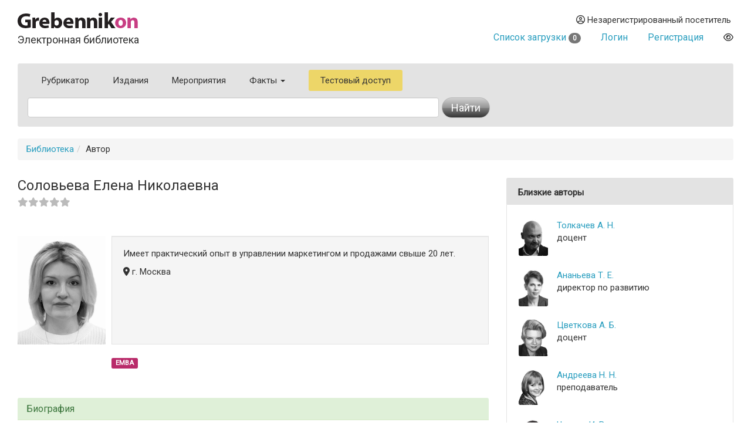

--- FILE ---
content_type: text/html
request_url: https://grebennikon.ru/author-253.html
body_size: 6044
content:
<!DOCTYPE html>
<html lang="en">
  <head>
    <meta charset="utf-8">
    <meta http-equiv="X-UA-Compatible" content="IE=edge">
    <meta name="viewport" content="width=device-width, initial-scale=1">
    <title>Автор Соловьева Елена Николаевна — биография, место работы, список статей</title>
    
	<meta name="description" content="Соловьева Елена Николаевна — автор статей в наших научно-практических журналах">
	
	<meta property="og:title" content="Автор Соловьева Елена Николаевна — биография, место работы, список статей">
	<meta property="og:site_name" content="Электронная библиотека Grebennikon">
	<meta property="article:publisher" content="">
	<meta name="citation_publisher" content="Издательский дом Гребенников">
	<meta property="og:description" content="Соловьева Елена Николаевна — автор статей в наших научно-практических журналах">
	<meta name="citation_language" content="Pусский">
	<link rel="canonical" href="https://grebennikon.ru/author-253.html">
	
	    <meta property="og:image" content="https://grebennikon.ru/auth_photo/author-photo253.jpg">	    
		    
	    <script type="application/ld+json">
			{
			  "@context": "http://schema.org",
			  "@type": "Person",
			  "email": "",
			  "image": "https://grebennikon.ru/auth_photo/author-photo253.jpg",
			  "jobTitle": "Имеет практический опыт в управлении маркетингом и продажами свыше 20 лет",
			  "name": "Автор Соловьева Елена Николаевна",
			  "telephone": ""
			}
			</script>	    
		    <link href="https://fonts.googleapis.com/css?family=Roboto" rel="stylesheet">
    <link rel="stylesheet" href="/s/bootstrap.min.css">
    <link rel="stylesheet" href="https://cdnjs.cloudflare.com/ajax/libs/font-awesome/6.1.1/css/all.min.css" integrity="sha512-KfkfwYDsLkIlwQp6LFnl8zNdLGxu9YAA1QvwINks4PhcElQSvqcyVLLD9aMhXd13uQjoXtEKNosOWaZqXgel0g==" crossorigin="anonymous" referrerpolicy="no-referrer" />
    <link rel="stylesheet" href="https://cdnjs.cloudflare.com/ajax/libs/animate.css/4.1.1/animate.min.css">
    <!--[if lt IE 9]>
      <script src="https://oss.maxcdn.com/html5shiv/3.7.2/html5shiv.min.js"></script>
      <script src="https://oss.maxcdn.com/respond/1.4.2/respond.min.js"></script>
    <!-->
    <link href="/s/owl.carousel.css" rel="stylesheet">
        <link rel="stylesheet" href="/s/1.css?ver=1765279338">
          </head>
  <body data-entityID="253">
   
<div class="container-fluid"><div class="container-fluid">
  <div class="row">
    <div class="col-xs-12 col-sm-4 header-logo"><a   href="/"><img src="/i/Gkon.gif"   alt="Электронная библиотека Grebennikon"></a>
      <h4 class="h4">Электронная библиотека</h4></div>

    <div class="col-xs-12 col-sm-8 text-right login">
      <div class="group">
        <div class="dropdown">
                      
            <div class="prompt dropdown-toggle" href="#" id="profile" data-toggle="dropdown" ><i class="far fa-user-circle"></i> 
              Незарегистрированный посетитель</div>
            <ul class="dropdown-menu pull-right" aria-labelledby="profile"><li class=""><a class="link" href="/blog/ps/">Пользовательское соглашение</a></li></ul>            
           
        </div>
        <div class="dropdown">
                  </div>
        <div></div>
                  <div class="prompt cart">
            <a href="/private/?filter=cart">Список загрузки <span class="badge count">
              0            </span></a>
          </div>
                
                  <div class="prompt"><a class="get" role="button" data-toggle="modal" data-id="login" href="#login-dialog">Логин</a></div>
        
                  <div class="prompt"><a class="get" role="button" data-toggle="modal" data-id="register" href="#reg-dialog">Регистрация</a></div>
               <div class="prompt"><button data-toggle="eye" data-id="eye" title="Версия для слабовидящих" class="eye-eye far get fa-eye"></button></div>
      </div>
    </div>
  </div>
  
<nav class=" search-form navbar navbar-default">
  <div class="container-fluid row">
 
      <ul class="nav navbar-nav menu">
            <li class="">
              <a href="/category/">Рубрикатор</a>
            </li>
            <li class="">
              <a href="/journal.php">Издания</a>
            </li>
            <li class="">
              <a href="/events/">Мероприятия</a>
            </li>
                        <li class="dropdown ">
              <a class="dropdown-toggle" data-toggle="dropdown" aria-haspopup="true" id="info" aria-expanded="false" href="#">Факты <span class="caret"></span></a>
              <ul class="dropdown-menu" aria-labelledby="info"><li class=""><a class="link" href="/blog/about">О библиотеке</a></li><li class=""><a class="link" href="/blog/price">Тарифы</a></li><li class=""><a class="link" href="/blog/ps">Пользовательское соглашение</a></li><li class=""><a class="link" href="/blog/cp">Политика конфиденциальности</a></li></ul>            </li>
                        <li class="test-access">
              <a class="get" role="button" data-toggle="modal" data-id="test-access" href="#test-dialog">Тестовый доступ</a>
            </li>
                      </ul>
           <form class="navbar navbar-left col-lg-8 searchform"  action="/" method="GET">
            <div class="fields">
              <input type="hidden" id="page" name="page" value="author" class="searchfield"> 
              <input type="text" class="form-control searchfield livesearch" id="phrase" data-submit="1" autocomplete="off" placeholder="" name="phrase" value = "">
              <div class="livesearchres livesearchphrase" data-target="phrase"></div>
            </div>
            <div class="button">
              <button type="submit" class="btn btn-default"><span class="hidden-xs">Найти</span> <i class="fas fa-search visible-xs"></i></button>
            </div>
          </form>


  </div><!-- /.container-fluid -->
  <div class="container-fluid">

 </div>
</nav>
		<ol class="breadcrumb"><li><a href="/">Библиотека</a></li><li>Автор</li></ol>
<div class="row main">
  <div class="col-sm-8">
    <div class="row">
      <div class="col-sm-8">
       <h3>Соловьева Елена Николаевна<br>
       <small>
      <span class="alpha">
       <i class="fas fa-star"></i><i class="fas fa-star"></i><i class="fas fa-star"></i><i class="fas fa-star"></i><i class="fas fa-star"></i> 
     </span>
       </small><br>
       <small></small>
       <small></small>
    </h3>

      </div>
      <div class="col-sm-4 ">
        <p  class="lead social text-right">
          <a href=""></a>
</p>

      </div>

    </div>
    <div class="media author">
      <div class="media-left">

          <a href="#">
            <img class="media-object photo" src="https://grebennikon.ru/auth_photo/author-photo253.jpg" alt="Соловьева Елена Николаевна">
          </a>

      </div>
      <div class="media-body">
        <div class="well info">
          <p>Имеет практический опыт в управлении маркетингом и продажами свыше 20 лет.</p>
                            <p><i class="fas fa-map-marker-alt"></i> г. Москва</p>
                </div>
                <p>
                    <span class="label label-default">EMBA</span>
                </p>

        
      </div>
    </div>
          <div class="panel panel-success">
        <div class="panel-heading" role="tab" id="headingOne">
          <h4 class="panel-title">
            <a role="button" data-toggle="collapse" data-parent="#accordion" href="#bio" aria-controls="collapseOne">
                Биография
            </a>
          </h4>
        </div>
        <div id="bio" class="panel-collapse collapse" role="tabpanel" aria-labelledby="headingOne">
          <div class="panel-body">
          Занимала руководящие должности в ведущих российских и зарубежных компаниях: METRO Cash &amp; Carry, ГК «Ташир», TCC Retail Marketing. Основательница агентства лояльности Star Loyalty.          </div>
        </div>
      </div>
    
      <ul class="nav nav-tabs author-tabs" role="tablist">
          <li role="presentation" class="visible-xs dropdown   pull-right">
         <a href="#" id="" class="dropdown-toggle" data-toggle="dropdown" >Подробнее<span class="caret"></span></a>

              <ul class="dropdown-menu  " role="menu" id="articleTab" >
                
                <li role="presentation" class=""><a href="#papers"  role="tab" data-toggle="tab" data-id="au-253"  class="get">Статьи в библиотеке</a></li>
                                                        </ul>
            </li>
         </a>
       </li>
              
              <li role="presentation" class=" hidden-xs"><a href="#papers"  role="tab" data-toggle="tab" data-id="au-253"  class="get">Статьи в библиотеке <span class="badge"><small>13</small></span></a></li>
                                                  <li role="presentation"  class="hidden-xs pull-right"><a href="#" class="dropdown-toggle" data-toggle="dropdown">Поделиться</a>
                <ul class="dropdown-menu  " role="menu"  >
                  <div class="text-center yashare-auto-init" data-yashareL10n="ru"  data-yashareQuickServices="vkontakte,twitter,pinterest" data-yashareTheme="counter"></div>
                </ul>
              </li>
           </ul>

        <div class="tab-content">
            
          <div role="tabpanel" class="  fade in tab-pane catalog" id="papers">
                              <article>
                <div class="panel panel-default">
                  <div class="panel-body">
                    <div class="options"><i data-toggle="bookmark" data-id="9m1f" title="Добавить в избранное" class="bookmark-9m1f pink 
                    far fa-bookmark get"></i>
                  </div>
                  <h3 class="title"><a href="/article-9m1f.html">Программы лояльности в ретейле как эффективный способ роста товарооборота и увеличения посещаемости сети</a></h3> 
                  Маркетинговые коммуникации  <br> 2023, №2              </div>                  
              </article>
                              <article>
                <div class="panel panel-default">
                  <div class="panel-body">
                    <div class="options"><i data-toggle="bookmark" data-id="6bh2" title="Добавить в избранное" class="bookmark-6bh2 pink 
                    far fa-bookmark get"></i>
                  </div>
                  <h3 class="title"><a href="/article-6bh2.html">Маркетинг торговых центров: актуальные шаги, чтобы выжить в новых реалиях</a></h3> 
                  Маркетинг и маркетинговые исследования  <br> 2017, №2              </div>                  
              </article>
                              <article>
                <div class="panel panel-default">
                  <div class="panel-body">
                    <div class="options"><i data-toggle="bookmark" data-id="zi0o" title="Добавить в избранное" class="bookmark-zi0o pink 
                    far fa-bookmark get"></i>
                  </div>
                  <h3 class="title"><a href="/article-zi0o.html">Брендинг и ребрендинг розничных магазинов: актуальные перемены</a></h3> 
                  Бренд-менеджмент  <br> 2016, №4              </div>                  
              </article>
                              <article>
                <div class="panel panel-default">
                  <div class="panel-body">
                    <div class="options"><i data-toggle="bookmark" data-id="miw0" title="Добавить в избранное" class="bookmark-miw0 pink 
                    far fa-bookmark get"></i>
                  </div>
                  <h3 class="title"><a href="/article-miw0.html">Атмосфера в ТРЦ как ключевой драйвер роста лояльности посетителей к бренду ТРЦ: стимулирование трафика и конверсии</a></h3> 
                  Бренд-менеджмент  <br> 2016, №2              </div>                  
              </article>
                              <article>
                <div class="panel panel-default">
                  <div class="panel-body">
                    <div class="options"><i data-toggle="bookmark" data-id="mtk5" title="Добавить в избранное" class="bookmark-mtk5 pink 
                    far fa-bookmark get"></i>
                  </div>
                  <h3 class="title"><a href="/article-mtk5.html">Применение методов интегрированных маркетинговых коммуникаций при разработке и проведении маркетинговых мероприятий</a></h3> 
                  Маркетинг и маркетинговые исследования  <br> 2006, №6              </div>                  
              </article>
                              <article>
                <div class="panel panel-default">
                  <div class="panel-body">
                    <div class="options"><i data-toggle="bookmark" data-id="uqoj" title="Добавить в избранное" class="bookmark-uqoj pink 
                    far fa-bookmark get"></i>
                  </div>
                  <h3 class="title"><a href="/article-uqoj.html">Бренд-лояльность как двигатель торговли</a></h3> 
                  Управление продажами  <br> 2005, №6              </div>                  
              </article>
                              <article>
                <div class="panel panel-default">
                  <div class="panel-body">
                    <div class="options"><i data-toggle="bookmark" data-id="t4p6" title="Добавить в избранное" class="bookmark-t4p6 pink 
                    far fa-bookmark get"></i>
                  </div>
                  <h3 class="title"><a href="/article-t4p6.html">Программы бренд-лояльности: опыт российских и зарубежных торговых компаний</a></h3> 
                  Бренд-менеджмент  <br> 2005, №6              </div>                  
              </article>
                              <article>
                <div class="panel panel-default">
                  <div class="panel-body">
                    <div class="options"><i data-toggle="bookmark" data-id="4nz2" title="Добавить в избранное" class="bookmark-4nz2 pink 
                    far fa-bookmark get"></i>
                  </div>
                  <h3 class="title"><a href="/article-4nz2.html">Интернет-продажи, электронные магазины: возможности и перспективы</a></h3> 
                  Управление продажами  <br> 2005, №5              </div>                  
              </article>
                              <article>
                <div class="panel panel-default">
                  <div class="panel-body">
                    <div class="options"><i data-toggle="bookmark" data-id="ULH8" title="Добавить в избранное" class="bookmark-ULH8 pink 
                    far fa-bookmark get"></i>
                  </div>
                  <h3 class="title"><a href="/article-ULH8.html">Роль маркетингового планирования в создании нового и развитии существующего бизнеса
</a></h3> 
                  Маркетинг и маркетинговые исследования  <br> 2005, №2              </div>                  
              </article>
                              <article>
                <div class="panel panel-default">
                  <div class="panel-body">
                    <div class="options"><i data-toggle="bookmark" data-id="rKms" title="Добавить в избранное" class="bookmark-rKms pink 
                    far fa-bookmark get"></i>
                  </div>
                  <h3 class="title"><a href="/article-rKms.html">PR-поддержка и разработка PR-кампании в период вывода на рынок новой торговой сети на примере сектора b-2-b
</a></h3> 
                  Маркетинговые коммуникации  <br> 2005, №2              </div>                  
              </article>
                              <article>
                <div class="panel panel-default">
                  <div class="panel-body">
                    <div class="options"><i data-toggle="bookmark" data-id="VZaV" title="Добавить в избранное" class="bookmark-VZaV pink 
                    far fa-bookmark get"></i>
                  </div>
                  <h3 class="title"><a href="/article-VZaV.html">Коммуникация в деле управления продажами и стимулирование сбыта</a></h3> 
                  Управление продажами  <br> 2004, №5              </div>                  
              </article>
                              <article>
                <div class="panel panel-default">
                  <div class="panel-body">
                    <div class="options"><i data-toggle="bookmark" data-id="8RUG" title="Добавить в избранное" class="bookmark-8RUG pink 
                    far fa-bookmark get"></i>
                  </div>
                  <h3 class="title"><a href="/article-8RUG.html">Профессия "специалист по маркетинговым коммуникациям" - функции, необходимые знания и навыки, психологический и профессиональный портрет</a></h3> 
                  Маркетинговые коммуникации  <br> 2003, №6              </div>                  
              </article>
                              <article>
                <div class="panel panel-default">
                  <div class="panel-body">
                    <div class="options"><i data-toggle="bookmark" data-id="tlYS" title="Добавить в избранное" class="bookmark-tlYS pink 
                    far fa-bookmark get"></i>
                  </div>
                  <h3 class="title"><a href="/article-tlYS.html">Особенности маркетинговых коммуникаций при business-to-business продвижении</a></h3> 
                  Маркетинговые коммуникации  <br> 2002, №5              </div>                  
              </article>
                        </div>
                            
            


           
      </div>
    </div>   
 



  <div class="col-sm-4 ">
    <sidebar>
    
	<div class="panel panel-default  widget  widget-authors">
    	<div class="panel-heading">Близкие авторы</div>
        	<div class="panel-body">
    <div class="row">
			<div class="img ">
            	<img src="https://grebennikon.ru/auth_photo/author-photo4168.jpg" class="img-responsive">
          </div>
          <div class="info">
            <div class="fio"><a href="/author-4168.html">Толкачев А. Н.</a></div>
            <div class="position">доцент</div>
          </div></div><div class="row">
			<div class="img ">
            	<img src="https://grebennikon.ru/auth_photo/author-photo177.jpg" class="img-responsive">
          </div>
          <div class="info">
            <div class="fio"><a href="/author-177.html">Ананьева Т. Е.</a></div>
            <div class="position">директор по развитию</div>
          </div></div><div class="row">
			<div class="img ">
            	<img src="https://grebennikon.ru/auth_photo/author-photo543.jpg" class="img-responsive">
          </div>
          <div class="info">
            <div class="fio"><a href="/author-543.html">Цветкова А. Б.</a></div>
            <div class="position">доцент</div>
          </div></div><div class="row">
			<div class="img ">
            	<img src="https://grebennikon.ru/auth_photo/author-photo4718.jpg" class="img-responsive">
          </div>
          <div class="info">
            <div class="fio"><a href="/author-4718.html">Андреева Н. Н.</a></div>
            <div class="position">преподаватель</div>
          </div></div><div class="row">
			<div class="img ">
            	<img src="https://grebennikon.ru/auth_photo/author-photo2260.jpg" class="img-responsive">
          </div>
          <div class="info">
            <div class="fio"><a href="/author-2260.html">Чернов И. В.</a></div>
            <div class="position">Коммерческий директор</div>
          </div></div><div class="row">
			<div class="img ">
            	<img src="https://grebennikon.ru/auth_photo/author-photo524.jpg" class="img-responsive">
          </div>
          <div class="info">
            <div class="fio"><a href="/author-524.html">Бобриков О. В.</a></div>
            <div class="position">директор по маркетингу</div>
          </div></div><div class="row">
			<div class="img ">
            	<img src="https://grebennikon.ru/auth_photo/author-photo34.jpg" class="img-responsive">
          </div>
          <div class="info">
            <div class="fio"><a href="/author-34.html">Пашутин С. </a></div>
            <div class="position">Независимый эксперт, обозреватель ряда ведущих деловых и специализированных фармацевтических изданий</div>
          </div></div></div></div>
    </sidebar>
  </div>

</div><hr>
<footer>

 <img class="gbc" src="/i/logo.png" alt="Grebennikov Business Career" width="200" height="56">
 <div class="text-nowrap">+7 (495) 147-3110 <br>
 <a href="mailto:support@grebennikov.ru">support@grebennikov.ru</a></div>
 <div class="icons">

 

 </div>

  

</footer>






</div></div>


 
    <script src="https://ajax.googleapis.com/ajax/libs/jquery/1.11.2/jquery.min.js"></script>

        <script src="/j/bootstrap.min.js"></script>
    <script src="/j/1.js?ver=1765279338"></script>
    
        <script type="text/javascript" src="//yastatic.net/share/share.js" charset="utf-8"></script>
    <script src="/j/owl.carousel.min.js"></script>


    <!--For catalog-->
    <script src="/core/classes/vendor/components/masonry/masonry.pkgd.min.js"></script>
    <script src="https://www.google.com/recaptcha/api.js?render=6Lex7KYUAAAAAOUG57Ngo3ujnzGSab4ynHPbbse9"></script>
          <script>
 /*
      window.onload = ()=>{
        let cookie = readCookie('tab');

        let tabCookie = !cookie?'':$.parseJSON(cookie);

       if (typeof (tabCookie.promoclose) === 'undefined'){
         let promo = $('<button class="get" data-id="promo" data-hash="promo-dialog" data-toggle="modal">');
          let gk = f.getclick.bind(promo);
          gk();
          
          $(document).on('hidden.bs.modal', '.modal-promo', function () {
             let link = $('<button class="get" data-toggle="tab" data-id="promoclose" data-hash="1" >'); 
            let gk = f.getclick.bind(link);
            gk();
            });  


           
        }
      }
       */
    </script>
       
        <!-- Yandex.Metrika counter -->
    <script type="text/javascript" >

       (function(m,e,t,r,i,k,a){m[i]=m[i]||function(){(m[i].a=m[i].a||[]).push(arguments)};
       m[i].l=1*new Date();k=e.createElement(t),a=e.getElementsByTagName(t)[0],k.async=1,k.src=r,a.parentNode.insertBefore(k,a)})
       (window, document, "script", "https://mc.yandex.ru/metrika/tag.js", "ym");

       ym(52614379, "init", {
            clickmap:true,
            trackLinks:true,
            accurateTrackBounce:true,
            webvisor:true
       });
               ym(52614379, 'userParams', {
         


         
 
        });
    </script>
    <noscript><div><img src="https://mc.yandex.ru/watch/52614379" style="position:absolute; left:-9999px;" alt="" /></div></noscript>
<!-- /Yandex.Metrika counter -->


  <div id="wrapper"></div>

  </body>
</html>



--- FILE ---
content_type: text/html; charset=utf-8
request_url: https://www.google.com/recaptcha/api2/anchor?ar=1&k=6Lex7KYUAAAAAOUG57Ngo3ujnzGSab4ynHPbbse9&co=aHR0cHM6Ly9ncmViZW5uaWtvbi5ydTo0NDM.&hl=en&v=N67nZn4AqZkNcbeMu4prBgzg&size=invisible&anchor-ms=20000&execute-ms=30000&cb=45qsn9vep1b4
body_size: 48487
content:
<!DOCTYPE HTML><html dir="ltr" lang="en"><head><meta http-equiv="Content-Type" content="text/html; charset=UTF-8">
<meta http-equiv="X-UA-Compatible" content="IE=edge">
<title>reCAPTCHA</title>
<style type="text/css">
/* cyrillic-ext */
@font-face {
  font-family: 'Roboto';
  font-style: normal;
  font-weight: 400;
  font-stretch: 100%;
  src: url(//fonts.gstatic.com/s/roboto/v48/KFO7CnqEu92Fr1ME7kSn66aGLdTylUAMa3GUBHMdazTgWw.woff2) format('woff2');
  unicode-range: U+0460-052F, U+1C80-1C8A, U+20B4, U+2DE0-2DFF, U+A640-A69F, U+FE2E-FE2F;
}
/* cyrillic */
@font-face {
  font-family: 'Roboto';
  font-style: normal;
  font-weight: 400;
  font-stretch: 100%;
  src: url(//fonts.gstatic.com/s/roboto/v48/KFO7CnqEu92Fr1ME7kSn66aGLdTylUAMa3iUBHMdazTgWw.woff2) format('woff2');
  unicode-range: U+0301, U+0400-045F, U+0490-0491, U+04B0-04B1, U+2116;
}
/* greek-ext */
@font-face {
  font-family: 'Roboto';
  font-style: normal;
  font-weight: 400;
  font-stretch: 100%;
  src: url(//fonts.gstatic.com/s/roboto/v48/KFO7CnqEu92Fr1ME7kSn66aGLdTylUAMa3CUBHMdazTgWw.woff2) format('woff2');
  unicode-range: U+1F00-1FFF;
}
/* greek */
@font-face {
  font-family: 'Roboto';
  font-style: normal;
  font-weight: 400;
  font-stretch: 100%;
  src: url(//fonts.gstatic.com/s/roboto/v48/KFO7CnqEu92Fr1ME7kSn66aGLdTylUAMa3-UBHMdazTgWw.woff2) format('woff2');
  unicode-range: U+0370-0377, U+037A-037F, U+0384-038A, U+038C, U+038E-03A1, U+03A3-03FF;
}
/* math */
@font-face {
  font-family: 'Roboto';
  font-style: normal;
  font-weight: 400;
  font-stretch: 100%;
  src: url(//fonts.gstatic.com/s/roboto/v48/KFO7CnqEu92Fr1ME7kSn66aGLdTylUAMawCUBHMdazTgWw.woff2) format('woff2');
  unicode-range: U+0302-0303, U+0305, U+0307-0308, U+0310, U+0312, U+0315, U+031A, U+0326-0327, U+032C, U+032F-0330, U+0332-0333, U+0338, U+033A, U+0346, U+034D, U+0391-03A1, U+03A3-03A9, U+03B1-03C9, U+03D1, U+03D5-03D6, U+03F0-03F1, U+03F4-03F5, U+2016-2017, U+2034-2038, U+203C, U+2040, U+2043, U+2047, U+2050, U+2057, U+205F, U+2070-2071, U+2074-208E, U+2090-209C, U+20D0-20DC, U+20E1, U+20E5-20EF, U+2100-2112, U+2114-2115, U+2117-2121, U+2123-214F, U+2190, U+2192, U+2194-21AE, U+21B0-21E5, U+21F1-21F2, U+21F4-2211, U+2213-2214, U+2216-22FF, U+2308-230B, U+2310, U+2319, U+231C-2321, U+2336-237A, U+237C, U+2395, U+239B-23B7, U+23D0, U+23DC-23E1, U+2474-2475, U+25AF, U+25B3, U+25B7, U+25BD, U+25C1, U+25CA, U+25CC, U+25FB, U+266D-266F, U+27C0-27FF, U+2900-2AFF, U+2B0E-2B11, U+2B30-2B4C, U+2BFE, U+3030, U+FF5B, U+FF5D, U+1D400-1D7FF, U+1EE00-1EEFF;
}
/* symbols */
@font-face {
  font-family: 'Roboto';
  font-style: normal;
  font-weight: 400;
  font-stretch: 100%;
  src: url(//fonts.gstatic.com/s/roboto/v48/KFO7CnqEu92Fr1ME7kSn66aGLdTylUAMaxKUBHMdazTgWw.woff2) format('woff2');
  unicode-range: U+0001-000C, U+000E-001F, U+007F-009F, U+20DD-20E0, U+20E2-20E4, U+2150-218F, U+2190, U+2192, U+2194-2199, U+21AF, U+21E6-21F0, U+21F3, U+2218-2219, U+2299, U+22C4-22C6, U+2300-243F, U+2440-244A, U+2460-24FF, U+25A0-27BF, U+2800-28FF, U+2921-2922, U+2981, U+29BF, U+29EB, U+2B00-2BFF, U+4DC0-4DFF, U+FFF9-FFFB, U+10140-1018E, U+10190-1019C, U+101A0, U+101D0-101FD, U+102E0-102FB, U+10E60-10E7E, U+1D2C0-1D2D3, U+1D2E0-1D37F, U+1F000-1F0FF, U+1F100-1F1AD, U+1F1E6-1F1FF, U+1F30D-1F30F, U+1F315, U+1F31C, U+1F31E, U+1F320-1F32C, U+1F336, U+1F378, U+1F37D, U+1F382, U+1F393-1F39F, U+1F3A7-1F3A8, U+1F3AC-1F3AF, U+1F3C2, U+1F3C4-1F3C6, U+1F3CA-1F3CE, U+1F3D4-1F3E0, U+1F3ED, U+1F3F1-1F3F3, U+1F3F5-1F3F7, U+1F408, U+1F415, U+1F41F, U+1F426, U+1F43F, U+1F441-1F442, U+1F444, U+1F446-1F449, U+1F44C-1F44E, U+1F453, U+1F46A, U+1F47D, U+1F4A3, U+1F4B0, U+1F4B3, U+1F4B9, U+1F4BB, U+1F4BF, U+1F4C8-1F4CB, U+1F4D6, U+1F4DA, U+1F4DF, U+1F4E3-1F4E6, U+1F4EA-1F4ED, U+1F4F7, U+1F4F9-1F4FB, U+1F4FD-1F4FE, U+1F503, U+1F507-1F50B, U+1F50D, U+1F512-1F513, U+1F53E-1F54A, U+1F54F-1F5FA, U+1F610, U+1F650-1F67F, U+1F687, U+1F68D, U+1F691, U+1F694, U+1F698, U+1F6AD, U+1F6B2, U+1F6B9-1F6BA, U+1F6BC, U+1F6C6-1F6CF, U+1F6D3-1F6D7, U+1F6E0-1F6EA, U+1F6F0-1F6F3, U+1F6F7-1F6FC, U+1F700-1F7FF, U+1F800-1F80B, U+1F810-1F847, U+1F850-1F859, U+1F860-1F887, U+1F890-1F8AD, U+1F8B0-1F8BB, U+1F8C0-1F8C1, U+1F900-1F90B, U+1F93B, U+1F946, U+1F984, U+1F996, U+1F9E9, U+1FA00-1FA6F, U+1FA70-1FA7C, U+1FA80-1FA89, U+1FA8F-1FAC6, U+1FACE-1FADC, U+1FADF-1FAE9, U+1FAF0-1FAF8, U+1FB00-1FBFF;
}
/* vietnamese */
@font-face {
  font-family: 'Roboto';
  font-style: normal;
  font-weight: 400;
  font-stretch: 100%;
  src: url(//fonts.gstatic.com/s/roboto/v48/KFO7CnqEu92Fr1ME7kSn66aGLdTylUAMa3OUBHMdazTgWw.woff2) format('woff2');
  unicode-range: U+0102-0103, U+0110-0111, U+0128-0129, U+0168-0169, U+01A0-01A1, U+01AF-01B0, U+0300-0301, U+0303-0304, U+0308-0309, U+0323, U+0329, U+1EA0-1EF9, U+20AB;
}
/* latin-ext */
@font-face {
  font-family: 'Roboto';
  font-style: normal;
  font-weight: 400;
  font-stretch: 100%;
  src: url(//fonts.gstatic.com/s/roboto/v48/KFO7CnqEu92Fr1ME7kSn66aGLdTylUAMa3KUBHMdazTgWw.woff2) format('woff2');
  unicode-range: U+0100-02BA, U+02BD-02C5, U+02C7-02CC, U+02CE-02D7, U+02DD-02FF, U+0304, U+0308, U+0329, U+1D00-1DBF, U+1E00-1E9F, U+1EF2-1EFF, U+2020, U+20A0-20AB, U+20AD-20C0, U+2113, U+2C60-2C7F, U+A720-A7FF;
}
/* latin */
@font-face {
  font-family: 'Roboto';
  font-style: normal;
  font-weight: 400;
  font-stretch: 100%;
  src: url(//fonts.gstatic.com/s/roboto/v48/KFO7CnqEu92Fr1ME7kSn66aGLdTylUAMa3yUBHMdazQ.woff2) format('woff2');
  unicode-range: U+0000-00FF, U+0131, U+0152-0153, U+02BB-02BC, U+02C6, U+02DA, U+02DC, U+0304, U+0308, U+0329, U+2000-206F, U+20AC, U+2122, U+2191, U+2193, U+2212, U+2215, U+FEFF, U+FFFD;
}
/* cyrillic-ext */
@font-face {
  font-family: 'Roboto';
  font-style: normal;
  font-weight: 500;
  font-stretch: 100%;
  src: url(//fonts.gstatic.com/s/roboto/v48/KFO7CnqEu92Fr1ME7kSn66aGLdTylUAMa3GUBHMdazTgWw.woff2) format('woff2');
  unicode-range: U+0460-052F, U+1C80-1C8A, U+20B4, U+2DE0-2DFF, U+A640-A69F, U+FE2E-FE2F;
}
/* cyrillic */
@font-face {
  font-family: 'Roboto';
  font-style: normal;
  font-weight: 500;
  font-stretch: 100%;
  src: url(//fonts.gstatic.com/s/roboto/v48/KFO7CnqEu92Fr1ME7kSn66aGLdTylUAMa3iUBHMdazTgWw.woff2) format('woff2');
  unicode-range: U+0301, U+0400-045F, U+0490-0491, U+04B0-04B1, U+2116;
}
/* greek-ext */
@font-face {
  font-family: 'Roboto';
  font-style: normal;
  font-weight: 500;
  font-stretch: 100%;
  src: url(//fonts.gstatic.com/s/roboto/v48/KFO7CnqEu92Fr1ME7kSn66aGLdTylUAMa3CUBHMdazTgWw.woff2) format('woff2');
  unicode-range: U+1F00-1FFF;
}
/* greek */
@font-face {
  font-family: 'Roboto';
  font-style: normal;
  font-weight: 500;
  font-stretch: 100%;
  src: url(//fonts.gstatic.com/s/roboto/v48/KFO7CnqEu92Fr1ME7kSn66aGLdTylUAMa3-UBHMdazTgWw.woff2) format('woff2');
  unicode-range: U+0370-0377, U+037A-037F, U+0384-038A, U+038C, U+038E-03A1, U+03A3-03FF;
}
/* math */
@font-face {
  font-family: 'Roboto';
  font-style: normal;
  font-weight: 500;
  font-stretch: 100%;
  src: url(//fonts.gstatic.com/s/roboto/v48/KFO7CnqEu92Fr1ME7kSn66aGLdTylUAMawCUBHMdazTgWw.woff2) format('woff2');
  unicode-range: U+0302-0303, U+0305, U+0307-0308, U+0310, U+0312, U+0315, U+031A, U+0326-0327, U+032C, U+032F-0330, U+0332-0333, U+0338, U+033A, U+0346, U+034D, U+0391-03A1, U+03A3-03A9, U+03B1-03C9, U+03D1, U+03D5-03D6, U+03F0-03F1, U+03F4-03F5, U+2016-2017, U+2034-2038, U+203C, U+2040, U+2043, U+2047, U+2050, U+2057, U+205F, U+2070-2071, U+2074-208E, U+2090-209C, U+20D0-20DC, U+20E1, U+20E5-20EF, U+2100-2112, U+2114-2115, U+2117-2121, U+2123-214F, U+2190, U+2192, U+2194-21AE, U+21B0-21E5, U+21F1-21F2, U+21F4-2211, U+2213-2214, U+2216-22FF, U+2308-230B, U+2310, U+2319, U+231C-2321, U+2336-237A, U+237C, U+2395, U+239B-23B7, U+23D0, U+23DC-23E1, U+2474-2475, U+25AF, U+25B3, U+25B7, U+25BD, U+25C1, U+25CA, U+25CC, U+25FB, U+266D-266F, U+27C0-27FF, U+2900-2AFF, U+2B0E-2B11, U+2B30-2B4C, U+2BFE, U+3030, U+FF5B, U+FF5D, U+1D400-1D7FF, U+1EE00-1EEFF;
}
/* symbols */
@font-face {
  font-family: 'Roboto';
  font-style: normal;
  font-weight: 500;
  font-stretch: 100%;
  src: url(//fonts.gstatic.com/s/roboto/v48/KFO7CnqEu92Fr1ME7kSn66aGLdTylUAMaxKUBHMdazTgWw.woff2) format('woff2');
  unicode-range: U+0001-000C, U+000E-001F, U+007F-009F, U+20DD-20E0, U+20E2-20E4, U+2150-218F, U+2190, U+2192, U+2194-2199, U+21AF, U+21E6-21F0, U+21F3, U+2218-2219, U+2299, U+22C4-22C6, U+2300-243F, U+2440-244A, U+2460-24FF, U+25A0-27BF, U+2800-28FF, U+2921-2922, U+2981, U+29BF, U+29EB, U+2B00-2BFF, U+4DC0-4DFF, U+FFF9-FFFB, U+10140-1018E, U+10190-1019C, U+101A0, U+101D0-101FD, U+102E0-102FB, U+10E60-10E7E, U+1D2C0-1D2D3, U+1D2E0-1D37F, U+1F000-1F0FF, U+1F100-1F1AD, U+1F1E6-1F1FF, U+1F30D-1F30F, U+1F315, U+1F31C, U+1F31E, U+1F320-1F32C, U+1F336, U+1F378, U+1F37D, U+1F382, U+1F393-1F39F, U+1F3A7-1F3A8, U+1F3AC-1F3AF, U+1F3C2, U+1F3C4-1F3C6, U+1F3CA-1F3CE, U+1F3D4-1F3E0, U+1F3ED, U+1F3F1-1F3F3, U+1F3F5-1F3F7, U+1F408, U+1F415, U+1F41F, U+1F426, U+1F43F, U+1F441-1F442, U+1F444, U+1F446-1F449, U+1F44C-1F44E, U+1F453, U+1F46A, U+1F47D, U+1F4A3, U+1F4B0, U+1F4B3, U+1F4B9, U+1F4BB, U+1F4BF, U+1F4C8-1F4CB, U+1F4D6, U+1F4DA, U+1F4DF, U+1F4E3-1F4E6, U+1F4EA-1F4ED, U+1F4F7, U+1F4F9-1F4FB, U+1F4FD-1F4FE, U+1F503, U+1F507-1F50B, U+1F50D, U+1F512-1F513, U+1F53E-1F54A, U+1F54F-1F5FA, U+1F610, U+1F650-1F67F, U+1F687, U+1F68D, U+1F691, U+1F694, U+1F698, U+1F6AD, U+1F6B2, U+1F6B9-1F6BA, U+1F6BC, U+1F6C6-1F6CF, U+1F6D3-1F6D7, U+1F6E0-1F6EA, U+1F6F0-1F6F3, U+1F6F7-1F6FC, U+1F700-1F7FF, U+1F800-1F80B, U+1F810-1F847, U+1F850-1F859, U+1F860-1F887, U+1F890-1F8AD, U+1F8B0-1F8BB, U+1F8C0-1F8C1, U+1F900-1F90B, U+1F93B, U+1F946, U+1F984, U+1F996, U+1F9E9, U+1FA00-1FA6F, U+1FA70-1FA7C, U+1FA80-1FA89, U+1FA8F-1FAC6, U+1FACE-1FADC, U+1FADF-1FAE9, U+1FAF0-1FAF8, U+1FB00-1FBFF;
}
/* vietnamese */
@font-face {
  font-family: 'Roboto';
  font-style: normal;
  font-weight: 500;
  font-stretch: 100%;
  src: url(//fonts.gstatic.com/s/roboto/v48/KFO7CnqEu92Fr1ME7kSn66aGLdTylUAMa3OUBHMdazTgWw.woff2) format('woff2');
  unicode-range: U+0102-0103, U+0110-0111, U+0128-0129, U+0168-0169, U+01A0-01A1, U+01AF-01B0, U+0300-0301, U+0303-0304, U+0308-0309, U+0323, U+0329, U+1EA0-1EF9, U+20AB;
}
/* latin-ext */
@font-face {
  font-family: 'Roboto';
  font-style: normal;
  font-weight: 500;
  font-stretch: 100%;
  src: url(//fonts.gstatic.com/s/roboto/v48/KFO7CnqEu92Fr1ME7kSn66aGLdTylUAMa3KUBHMdazTgWw.woff2) format('woff2');
  unicode-range: U+0100-02BA, U+02BD-02C5, U+02C7-02CC, U+02CE-02D7, U+02DD-02FF, U+0304, U+0308, U+0329, U+1D00-1DBF, U+1E00-1E9F, U+1EF2-1EFF, U+2020, U+20A0-20AB, U+20AD-20C0, U+2113, U+2C60-2C7F, U+A720-A7FF;
}
/* latin */
@font-face {
  font-family: 'Roboto';
  font-style: normal;
  font-weight: 500;
  font-stretch: 100%;
  src: url(//fonts.gstatic.com/s/roboto/v48/KFO7CnqEu92Fr1ME7kSn66aGLdTylUAMa3yUBHMdazQ.woff2) format('woff2');
  unicode-range: U+0000-00FF, U+0131, U+0152-0153, U+02BB-02BC, U+02C6, U+02DA, U+02DC, U+0304, U+0308, U+0329, U+2000-206F, U+20AC, U+2122, U+2191, U+2193, U+2212, U+2215, U+FEFF, U+FFFD;
}
/* cyrillic-ext */
@font-face {
  font-family: 'Roboto';
  font-style: normal;
  font-weight: 900;
  font-stretch: 100%;
  src: url(//fonts.gstatic.com/s/roboto/v48/KFO7CnqEu92Fr1ME7kSn66aGLdTylUAMa3GUBHMdazTgWw.woff2) format('woff2');
  unicode-range: U+0460-052F, U+1C80-1C8A, U+20B4, U+2DE0-2DFF, U+A640-A69F, U+FE2E-FE2F;
}
/* cyrillic */
@font-face {
  font-family: 'Roboto';
  font-style: normal;
  font-weight: 900;
  font-stretch: 100%;
  src: url(//fonts.gstatic.com/s/roboto/v48/KFO7CnqEu92Fr1ME7kSn66aGLdTylUAMa3iUBHMdazTgWw.woff2) format('woff2');
  unicode-range: U+0301, U+0400-045F, U+0490-0491, U+04B0-04B1, U+2116;
}
/* greek-ext */
@font-face {
  font-family: 'Roboto';
  font-style: normal;
  font-weight: 900;
  font-stretch: 100%;
  src: url(//fonts.gstatic.com/s/roboto/v48/KFO7CnqEu92Fr1ME7kSn66aGLdTylUAMa3CUBHMdazTgWw.woff2) format('woff2');
  unicode-range: U+1F00-1FFF;
}
/* greek */
@font-face {
  font-family: 'Roboto';
  font-style: normal;
  font-weight: 900;
  font-stretch: 100%;
  src: url(//fonts.gstatic.com/s/roboto/v48/KFO7CnqEu92Fr1ME7kSn66aGLdTylUAMa3-UBHMdazTgWw.woff2) format('woff2');
  unicode-range: U+0370-0377, U+037A-037F, U+0384-038A, U+038C, U+038E-03A1, U+03A3-03FF;
}
/* math */
@font-face {
  font-family: 'Roboto';
  font-style: normal;
  font-weight: 900;
  font-stretch: 100%;
  src: url(//fonts.gstatic.com/s/roboto/v48/KFO7CnqEu92Fr1ME7kSn66aGLdTylUAMawCUBHMdazTgWw.woff2) format('woff2');
  unicode-range: U+0302-0303, U+0305, U+0307-0308, U+0310, U+0312, U+0315, U+031A, U+0326-0327, U+032C, U+032F-0330, U+0332-0333, U+0338, U+033A, U+0346, U+034D, U+0391-03A1, U+03A3-03A9, U+03B1-03C9, U+03D1, U+03D5-03D6, U+03F0-03F1, U+03F4-03F5, U+2016-2017, U+2034-2038, U+203C, U+2040, U+2043, U+2047, U+2050, U+2057, U+205F, U+2070-2071, U+2074-208E, U+2090-209C, U+20D0-20DC, U+20E1, U+20E5-20EF, U+2100-2112, U+2114-2115, U+2117-2121, U+2123-214F, U+2190, U+2192, U+2194-21AE, U+21B0-21E5, U+21F1-21F2, U+21F4-2211, U+2213-2214, U+2216-22FF, U+2308-230B, U+2310, U+2319, U+231C-2321, U+2336-237A, U+237C, U+2395, U+239B-23B7, U+23D0, U+23DC-23E1, U+2474-2475, U+25AF, U+25B3, U+25B7, U+25BD, U+25C1, U+25CA, U+25CC, U+25FB, U+266D-266F, U+27C0-27FF, U+2900-2AFF, U+2B0E-2B11, U+2B30-2B4C, U+2BFE, U+3030, U+FF5B, U+FF5D, U+1D400-1D7FF, U+1EE00-1EEFF;
}
/* symbols */
@font-face {
  font-family: 'Roboto';
  font-style: normal;
  font-weight: 900;
  font-stretch: 100%;
  src: url(//fonts.gstatic.com/s/roboto/v48/KFO7CnqEu92Fr1ME7kSn66aGLdTylUAMaxKUBHMdazTgWw.woff2) format('woff2');
  unicode-range: U+0001-000C, U+000E-001F, U+007F-009F, U+20DD-20E0, U+20E2-20E4, U+2150-218F, U+2190, U+2192, U+2194-2199, U+21AF, U+21E6-21F0, U+21F3, U+2218-2219, U+2299, U+22C4-22C6, U+2300-243F, U+2440-244A, U+2460-24FF, U+25A0-27BF, U+2800-28FF, U+2921-2922, U+2981, U+29BF, U+29EB, U+2B00-2BFF, U+4DC0-4DFF, U+FFF9-FFFB, U+10140-1018E, U+10190-1019C, U+101A0, U+101D0-101FD, U+102E0-102FB, U+10E60-10E7E, U+1D2C0-1D2D3, U+1D2E0-1D37F, U+1F000-1F0FF, U+1F100-1F1AD, U+1F1E6-1F1FF, U+1F30D-1F30F, U+1F315, U+1F31C, U+1F31E, U+1F320-1F32C, U+1F336, U+1F378, U+1F37D, U+1F382, U+1F393-1F39F, U+1F3A7-1F3A8, U+1F3AC-1F3AF, U+1F3C2, U+1F3C4-1F3C6, U+1F3CA-1F3CE, U+1F3D4-1F3E0, U+1F3ED, U+1F3F1-1F3F3, U+1F3F5-1F3F7, U+1F408, U+1F415, U+1F41F, U+1F426, U+1F43F, U+1F441-1F442, U+1F444, U+1F446-1F449, U+1F44C-1F44E, U+1F453, U+1F46A, U+1F47D, U+1F4A3, U+1F4B0, U+1F4B3, U+1F4B9, U+1F4BB, U+1F4BF, U+1F4C8-1F4CB, U+1F4D6, U+1F4DA, U+1F4DF, U+1F4E3-1F4E6, U+1F4EA-1F4ED, U+1F4F7, U+1F4F9-1F4FB, U+1F4FD-1F4FE, U+1F503, U+1F507-1F50B, U+1F50D, U+1F512-1F513, U+1F53E-1F54A, U+1F54F-1F5FA, U+1F610, U+1F650-1F67F, U+1F687, U+1F68D, U+1F691, U+1F694, U+1F698, U+1F6AD, U+1F6B2, U+1F6B9-1F6BA, U+1F6BC, U+1F6C6-1F6CF, U+1F6D3-1F6D7, U+1F6E0-1F6EA, U+1F6F0-1F6F3, U+1F6F7-1F6FC, U+1F700-1F7FF, U+1F800-1F80B, U+1F810-1F847, U+1F850-1F859, U+1F860-1F887, U+1F890-1F8AD, U+1F8B0-1F8BB, U+1F8C0-1F8C1, U+1F900-1F90B, U+1F93B, U+1F946, U+1F984, U+1F996, U+1F9E9, U+1FA00-1FA6F, U+1FA70-1FA7C, U+1FA80-1FA89, U+1FA8F-1FAC6, U+1FACE-1FADC, U+1FADF-1FAE9, U+1FAF0-1FAF8, U+1FB00-1FBFF;
}
/* vietnamese */
@font-face {
  font-family: 'Roboto';
  font-style: normal;
  font-weight: 900;
  font-stretch: 100%;
  src: url(//fonts.gstatic.com/s/roboto/v48/KFO7CnqEu92Fr1ME7kSn66aGLdTylUAMa3OUBHMdazTgWw.woff2) format('woff2');
  unicode-range: U+0102-0103, U+0110-0111, U+0128-0129, U+0168-0169, U+01A0-01A1, U+01AF-01B0, U+0300-0301, U+0303-0304, U+0308-0309, U+0323, U+0329, U+1EA0-1EF9, U+20AB;
}
/* latin-ext */
@font-face {
  font-family: 'Roboto';
  font-style: normal;
  font-weight: 900;
  font-stretch: 100%;
  src: url(//fonts.gstatic.com/s/roboto/v48/KFO7CnqEu92Fr1ME7kSn66aGLdTylUAMa3KUBHMdazTgWw.woff2) format('woff2');
  unicode-range: U+0100-02BA, U+02BD-02C5, U+02C7-02CC, U+02CE-02D7, U+02DD-02FF, U+0304, U+0308, U+0329, U+1D00-1DBF, U+1E00-1E9F, U+1EF2-1EFF, U+2020, U+20A0-20AB, U+20AD-20C0, U+2113, U+2C60-2C7F, U+A720-A7FF;
}
/* latin */
@font-face {
  font-family: 'Roboto';
  font-style: normal;
  font-weight: 900;
  font-stretch: 100%;
  src: url(//fonts.gstatic.com/s/roboto/v48/KFO7CnqEu92Fr1ME7kSn66aGLdTylUAMa3yUBHMdazQ.woff2) format('woff2');
  unicode-range: U+0000-00FF, U+0131, U+0152-0153, U+02BB-02BC, U+02C6, U+02DA, U+02DC, U+0304, U+0308, U+0329, U+2000-206F, U+20AC, U+2122, U+2191, U+2193, U+2212, U+2215, U+FEFF, U+FFFD;
}

</style>
<link rel="stylesheet" type="text/css" href="https://www.gstatic.com/recaptcha/releases/N67nZn4AqZkNcbeMu4prBgzg/styles__ltr.css">
<script nonce="nwYiko4SdNaj7C5Mvo1Evw" type="text/javascript">window['__recaptcha_api'] = 'https://www.google.com/recaptcha/api2/';</script>
<script type="text/javascript" src="https://www.gstatic.com/recaptcha/releases/N67nZn4AqZkNcbeMu4prBgzg/recaptcha__en.js" nonce="nwYiko4SdNaj7C5Mvo1Evw">
      
    </script></head>
<body><div id="rc-anchor-alert" class="rc-anchor-alert"></div>
<input type="hidden" id="recaptcha-token" value="[base64]">
<script type="text/javascript" nonce="nwYiko4SdNaj7C5Mvo1Evw">
      recaptcha.anchor.Main.init("[\x22ainput\x22,[\x22bgdata\x22,\x22\x22,\[base64]/[base64]/[base64]/[base64]/[base64]/[base64]/KGcoTywyNTMsTy5PKSxVRyhPLEMpKTpnKE8sMjUzLEMpLE8pKSxsKSksTykpfSxieT1mdW5jdGlvbihDLE8sdSxsKXtmb3IobD0odT1SKEMpLDApO08+MDtPLS0pbD1sPDw4fFooQyk7ZyhDLHUsbCl9LFVHPWZ1bmN0aW9uKEMsTyl7Qy5pLmxlbmd0aD4xMDQ/[base64]/[base64]/[base64]/[base64]/[base64]/[base64]/[base64]\\u003d\x22,\[base64]\x22,\x22IU3ChMKSOhJCLAbCk2LDkMKRw7zCvMOow6/Cs8OwZMK5woHDphTDsh7Dm2ITwpDDscKtZsKrEcKeFmkdwrM/wro6eADDqAl4w7fCmjfCl2RMwobDjT7DjUZUw6zDiGUOw4M7w67DrC/CoiQ/w6nCmHpjNHBtcWLDsiErMMO0TFXCgcOgW8Ocwr5EDcK9wrHCjsOAw6TCqi/CnngXLCIaDl0/w6jDrQFbWCzCkWhUwo3CgsOiw6ZIOcO/[base64]/DrwjDkkvCj8OMwr9KPCTCqmMDwrZaw79Dw7FcJMOpHx1aw7DCgsKQw63CjhjCkgjCnWfClW7CmDBhV8OEKUdCHMKSwr7DgQsBw7PCqjnDkcKXJsKGBUXDmcKQw4jCpyvDsjI+w5zCsSkRQ3lNwr9YLMOjBsK3w6DCjH7CjU7CtcKNWMKaFRpecDYWw6/DgMKLw7LCrX5QWwTDqxg4AsO5dAF7QgnDl0zDuRoSwqYNwooxaMK+wqh1w4UKwol+eMOMQ3E9EA/CoVzCljUtVywDQxLDlMKew4k7w6nDicOQw5tJwpPCqsKZFBFmwqzChgrCtXxUW8OJcsK3worCmsKAwpTCisOjXWvDvMOjb0jDpiFSX0Jwwqd4wookw6fCu8KewrXCscK1wpsfTgrDs1kHw5/CqMKjeQF4w5lVw4Zdw6bCmsKvw5DDrcO+RTRXwrwNwrVcaTfCncK/w6YLwrZ4wr9pUQLDoMKPFDcoLQvCqMKXI8OMwrDDgMOUcMKmw4IEKMK+wqwfwpfCscK4Z3Nfwq0lw7VmwrEZw6XDpsKQXcKSwpByRQ7CpGMNw6QLfSAEwq0jw4bDqsO5wrbDhcKew7wHwq5dDFHDg8KmwpfDuG7CmsOjYsKxw5/ChcKndcKHCsOkbwDDocK/dHTDh8KhMMObdmvClsOAd8OMw5xFQcKNw4fCuW17wogQfjsnwp7DsG3DmMO9wq3DiMKvAR9/w7bDhsObwpnChUHCpCF5wo9tRcOdbMOMwofCtsKuwqTChmbCusO+f8KCJ8KWwq7Drl9aYX9PRcKGVcKWHcKhwoTCgsONw4Egw7Bww6PCsgkfwpvCgW/DlXXCrXrCpmofw4fDnsKCNcKawplhVyM7wpXCsMO6M13CokRVwoMkw6lhPMK6alIgbsK0Km/DqCBlwr4pwo3DuMO5TMKLJsO0wq9nw6vCoMKcccK2XMKTZ8K5Ok8OwoLCr8KxARvCsUvDiMKZV2QDaDorOR/CjMOCOMObw5duSMOgw6tuIlHCgwvCrHbCq1DCm8OmeT/[base64]/[base64]/CjXo2w7zCj8OVfBPCusO+b8OCwobCqgwWPcKbwqTCnSMZLMKPw7pZw6hwwrXDjTnDtjMwC8O+w6Q8w6gOw6YvPMO+UzHChMKIw5sWHsKdZ8KPdVrDu8KFcTIsw7h7w7/CoMKIVArCs8OQB8ONXcK/[base64]/[base64]/DhMKEw5cxwqLDhjvDgxk8ZknDk0/Dpj8aKnvCjzfCiMOPwq7CusKnw5sLfsOcUcOCw7bDsyXDjE7CgDfCnQHCv0/DqMOow7Vkw5F1w4huPSHCosOdw4DDmsK8w43Do0/[base64]/wpk2wpk/THp2wqUBwoUYwqTCtks9wqbCiMK/w5YjfsOXVMKxwqkywqvDkUDDhsO8w5TDnMKPwowOScOqw64vSsO6wpHCg8OWwrBSMcKkwo9tw77CvnLCocOCwrZlRMO7J0ZGwrHCuMKMOsK8SEdjW8O+w7IdIsK2QMOVwrQ5E2xLRsO/Q8OKwrVtPsKqCsOHwrQLwofDuDjCq8Onw4rCrSPDr8O3Lx7DvcKeQ8O3EcObw7rCmg8uJcOqwrjCgMKESMOJwqVUwoDCjCwAwpsfRcKEw5fCisOUBsKAYT/DhTkaJhdAdA/CuzTCicKbY3UBwpfDpX9XwprDj8KMw6nClMKrHULCiCjDrCjDm3FQfsOzOA09woLCmMOHAcOxBmMSb8KOw6EYw67CncOcTsKCXGDDqQ3CqcK4DcOWOsOAwoUuwq/DiW4oacOOw4lIwpsxwpNXw5sPw4QdwpfDi8KTdU7DimtGQwLCnnHDhEEvRx4Vw5IAw4bDiMO8wpATVsO2EHRib8OQDsOtTMKKw50/wpEIGcKAMGUyw4bCnMOHw4TCoQVyVj7CjDZJecKlUjLDjGnDr2TDu8KXf8ODwozDn8O7d8K4Rk/ChsOOwol4w60VYMObwq7DjgDCn8KqQA9zwo4/wpXCv0zDqzrCkykDwrFoZwjCv8OBw6PDt8KMYcO8wqDCtSDDlWFWXRTDvSUMSxkjwp/Cl8KHGcKyw4hfw7zDnXzCgsOnMHzCssOGwoDClHwTw7Viw7DCpXXCk8KVwqoqwqwzEwfDjijCjcKkw6s7w6nCoMKGwqHCu8KOCAAIwqnDhhp0CWjCpsKoTcO4P8OxwohXXcKxJ8KSwrlVNFFmGFt+woDDpHzCu2JeDsO/c0/[base64]/d8KVJMOARMKbw7nDpChELsOkw6fDmXXDv8OtbAgvwrnDrzojN8KyY2fCrcKMwpgzw4hpw4bDniEWwrPDt8OlwqDCp2BVwp/[base64]/fcOywooYwonDocOQwrhhwp9FwpHDq1AjSBjDk8K6RMKkw4QebcOYUcOxQjLDhcOmGV84w4HCtMKGe8OnMm7DhA3Ci8KsScO9MsOoWcOKwrIDw6rCi21Uw7sleMO2w5rDo8OUWQp4w6DDmcOhVMKyU1wfwrtmb8KEwrV6HMOpHMOWwrkNw4rCpmACI8KrZ8K/DlvDosOqd8Ouw7vClDYZHXFkJhsKIi1vw5fDjRciYMOFw4/CiMOqwpbDjsO+XcOOwrnDtcOUw4DDuyFgV8OdNB/DqcOZwosIwqbDgsKxJcKsYEbDrjXCi0JVw4/CscK5w69NN08kGcOCMkvCisO9wrrCpSBqfMOtfyPDhHVaw6/[base64]/DiA7DucOdwrl3wqrCh8KxcDpIcsKmw7jDi1TDuSjCkwLCn8KxJg5iB1omYHdYw7AtwppXw6PCp8KiwotPw7LDskTCo1XDmBoSJcKYPBAIBcKkQ8K7wrzCpcKDWVIBw6DDhcKJw49Nwq3DtcKMd0rDhsKUcD/Dik0/[base64]/Ck1QKNMOGVcKbT05/[base64]/G8KjwrnDrMOjw5tYwpvCvCzClMKDw77CijHDhcOnL8OSL8OsdUnCqcKAdsK6O21NwqYew5HDh0/DscOpw6kKwp4qQnkvw67CucO9w63DqMKqw4LDjMOdwrQ9wolFOcKGQcOsw7TDtsKXw6fDl8OOwq83w7rCkw9xP1wkX8Oww5kow47Cri3CogTDosOswp/DqA7Du8O+wpRTw4jDsEfDrXkzw4BTAsKPYcKGc2vDt8KkwqU4esKRXT0vc8Ofwrptw4rCih7DksK/w4MoDA0lwpwzFjBiwrgIIcKjczDDo8KxNjHCh8KYSMOsDjXClVzCsMOVw4nDkMKnKyYow71xwpM2Bld3ZsObFMK8w7DCqMOENzbDt8OzwrNewqQZw4ZzwqXCm8K5XMO9w4LDmU/[base64]/CqMORw5wFwpXDt8KewqHDilp2I2/CgMK7HsKbwpTCgsKswr8Qw77CrMKwF1bDmMKjPDTDhcKKeAXCqxzCpcO6eDHCuzXDgMOTw5p7AcK0ZcKDGcO1XzDDs8KJQcO8HMK2dMKxwrTClsKlYjgsw7XCncOJVE7CksOoRsK/M8Olw65swpZgc8KXw4LDqMOreMOMHC3CrVTCucOtwpc5woJdw7Rmw63CthrDl0/[base64]/DisKUGANMwqJmwrgfOsO4DcO5RMOuw61DOMKROVLChHHDhMK/wpcgTkfCqBzDoMKCfMOuCsO7DsOKw45xJ8KrSx47YSnDhmjDvsOaw6pzGGvCnWVxC3lXcR5CMMOowqDDrMO8D8OVY3IfKXbCkMOrVcORA8K/wrkBUsOhwqh/[base64]/RcKowqDCvHshwqTDk8KtwrYNFMK0wox1WMOcGS/CocK7OgzCmhPCjXPDiXjDqMO4w4odwqrCt1NtGGF1w5jDuWHCijtQPXo+AsKWXMKydFHDgMOBJEQVeA/Do2HDjcOpw6QTwrjDq8KXwo02w6oxw4vCsQzDicKDTQbCrHTCnFI9w4zDo8K1w6NYe8Ktw7jCh1hgw6bCucKSwr9Xw57Cq2MxM8OXXxfDmcKXGcOpw5cQw78YB1fDr8KeIxfCoUNVwrcWY8OZwqXDoQ3Cr8KwwqJ4w5bDnTw2wrMJw7LDlRHDpRjDjcO2w7zDow/DtcKzwqHCjcOLwpw9w43DpBBpc0JIw6NqccKgRMKXHcOIwqJZQCrCqVfDqQnDvsKbDBzDicK+woLDtH8iwrvDrMK2ECXDh11uGMOTfy/[base64]/[base64]/wqcBw70owpxQwpgqYsOEe3FKwplmw6nDqcOzVlVvw6bCum0lHsKVwofCksO7w541TkvCrsK3ScO0Ny3DkAzDt1/CrsK0Px/DrCHCqkXDlMKQwqrCoh4lV2hjLwYkJ8K/OcOuwoLCnXrDlFQ4w5XClnpdD1jDhwzCiMO9wrHChko9csOvwpwkw6lUw7PDjMKow7IZRcOUc28aw4Z4wpjCosO5cQAKewY7w6EEwqVBw57DmHDCk8KQw5IcPsK/[base64]/wofCr2RPXMOYwoLDgTzDvEHDpcOBw45Rwo03d3RMwrvCtMOkw7zCphouw5nDucKlw7NFRRlSwrHDoEbCmy1xw5bDuQPDlGl3w6TCnjPCr0Ylw73CjQnDmMOaEsO7dMKowonDl0TCicOBK8OECUFPwrTDkW3CgMKrwpTDrsKNecOVwozDoGJcN8K2w6/DgcKrbMO/w4HCtMOzP8KJw617w6VbNjcGeMOSGcKowrkvwrs/w5pKV3ELBGfDhhLDlcKhwos9w4cxwp/Dql10PXjCqUVyOcKMCwRZeMOyZsOXwonCisK2w5nCgHF3e8OTwrTCssOPb1jDuh0Awr/CpMONI8KlfFd9w4bCpXwgXXclw5QDw4YzFsODUMOZGCbCj8KJUGXClsKKKnXDi8ORSiRRRDwPfsKswqcCFypVwop4Ag/Ci00kKydHWEISe2fDpsObwqTCnMOoc8OnDEjCuTjDpcKce8KlwoHDihoHCDB9w4PDmcOsWXfDgcKXwphXFcOmw4gewq7ChzvClsOaSCthFioObcKZTHonw4/CryPDq2rCrGTCrMKaw6nDrVp1VTsxwqDClU9Tw4BZw70RPsOaaB3Dj8KxBsODwpNyUsO/wrfDhMKJSx/Ci8KGwoQMw6PCo8O2EVgrBcK4w5HDpMKiwq9mKFd+OTl3wozDrMKuwr7DnsKSVMO6G8O1wpTDncOjWEJpwolPw7BGaldyw5vCqCPCnBBXLcOAw4RuEk03wqTClMKMBW/Dm0AmXCdtYMKzaMKOworDhMODw7IQL8OiwqbDi8OiwpoPLkgBXsKow5ZvccK9JSzCuVzCsQUvd8OQw6zDq3w6NEwowqnDlEclwr3Dom9uTUEmBMOjdRJdw5PCh2nCosKLWcKYwoDClyNSw7tDYF9wDATDu8K/w4gcwrvCksOgKVIWdcK7QQ3DlUzCqMKRSWx7Ok/[base64]/woFJLsKpw7Mqwr9xwqDCscK6dMKAwqxywrIrdzDCqsOVw4fDjxAuw4jDgcK3NsOxwogbwqnDm3fDv8KIw7fCrMOfDT3DiSrDsMOSw7h+woLDucKkwq1gw5hrFzvDthrCmmfClMKLH8KrwqN0FjTDpcOXwod6IBDDq8OUw6vDgz3CgsODw5/[base64]/DgcK/w51mwprCpMOBLMOTwonCtlpAwqTCpcOBwrdgK0k6wpnDusKZeAE9dGrDj8KTwpfDjhNnHsKywr/[base64]/PMKkam4BckAjw5hCJcKMwp3CgMOBJAEuw7hhH8KJQsO2woolT3/CkHQ2f8KzTD3DrMOKFcO1wpJ9B8O2w5rDmhA1w50gw7ZFQsKPDQ7Cq8OiO8OzwrvDlcOgwr8nW0PDgE7DlhcowocBw57CscK9NUPDuMK0KEfDv8OxfMKKYT/CuDttw7JhwpDComMMMcOgbTwUwrpeSMKswqPCkR/[base64]/[base64]/DqFl1KDFUBMOgw5xdM8OXRCF/HnYef8KKR8OGwrYyw50kwrBaecOaGMKXN8Koc3/CoAtlw5NCw7PCkMK6VFBrb8K9w6oQF1nDjl7DtCXCsRxiLTLCnDo0WcKed8KtB3vCp8K5wqnCvh7DpMOKw5hrcHB/wpNxw5jCg39MwqbDuGgMcxjDtcKeIBhrw5xHwpc9w4fCmwhiw7PDicK7Gz1fMx5Yw7UuwrzDkypuYsOYUxApw4zCm8OuZcOSfl3CisORIMK0wrnDtcOIPhxfZHckw5/CrT0XwozCtsOPwqvCscOoMRrDhW1wVFMbw63Dl8KldzxdwqHDusKoW3oBTsONLVBqw70JwrZvIcOfw61DwoDDjwPCuMOsbsODJgdjNXkBJMOyw7AREsOAw6MNw4wtfXQdwqXDgFcYwprDhU7DkcKePcK/wo9KTsK/GsOXcsOhwrfDlVNfwozCrcOXw7gzwprDvcKEw4DCtXLCpMOVw40wHBrDisO2fThAKcK1w4Ydw5MrARZuw44OwrBmBC3DiScEP8KPN8OsSMKLwq8gw4wQwrfDmWBqbFjDtwgrw4IuKBxyGMK5w4TDlHIZSF/CinvCnsO5YMOzw4DDvsOrbAMoFSl1fwnClkPCmHPDvioSw7phw45pwpFdVwcsEsKccANYw49NFAzCiMKqC0vCp8OLRsKzMMOYwpzDp8K/w4o6w4EXwokoMcOCLsKmwqfDjMKJwqV9JcKEw6tCwpnClcOzM8OGwpVLw7EydHZyKBAlwqTDtsKffcKnwokMw5vDjsKiRMOMw7LCsSfChDXDmyQ/wqkCP8OuwrHDl8OQw4TCsjrDnyc9O8KYf19mw6/DrcOhJsOfwp9uwqJGwonDm1bDpsOGJ8O8DkdCwoJbw4ZNa3Adwr5Vw7rCmhcYw7h0W8KdwrbDo8O0w4FrSsOqX1Vew54GWcOUw6jDvwLDuHowMxp0w6sOwp3DnMKIw4/[base64]/[base64]/DlsKDI8Kew47Du2/Cvn/Dm8OHw7vDsgBMM8K8BCTCskTDncO0w5/CmCU5cVHCmWzDssOUNcK3w6DDjAHChXXChipAw7zCjMKoc0LChBE6TlfDpMOdUcKnJn/DphnDtsOCQMKIOsOhw5TDlnFyw5XDpsKbOgUDw4DDmyLDtjZRwoRvwobDqnJsHwLCvBDCsjwpJlbCiRbDtHnCnQXDo1IvNwRPL3/DmyNCDEIaw5VKT8O5AgpabxnCq3A9wrxUbcO1dcOifUd6b8OgwrvCoH13acKUUsOlNcOCw7oyw4ZUw6/Cml0Ewpo7wrzDmyDDpsOmFHjDrykFw5TCuMO1w49Aw5JZwrJ9VMKOwoVfw7TDq2fDmxYTeQB7wpbCvcKjasOaW8OIVMO8w7LCrXzCgFvCrMKQIVogX0/DuGF+HMKwAgJkFMKCMcKOclAbMAEATcKdw4Mhw4syw5nCnsK5AMKXw4I7w6nDo00kw5NrecKHwo1/SFo1w7ksSMODw7tfYcKowrrDtcOpw7YBwqdtwrx7UWBANcOUwqA7HcKCwr/Dp8Kvw55kDcKXLy4Nwo0dQsKUw7nDsx0ZwpHDtWQ0wo8Hw6/CrMO6wrDCjcKBw7HDngswwoXCq2AGKz3CqcKXw5giC0h1EkzClAHCp19Jwqh4wpDDvVYPwqPDvBzDlnnCpMK8W1bDozfCnjAdckjDsMKUEhFMwrvDhAnDnU7Dpg40wobCjsKHwp/[base64]/[base64]/CrxMuw4ZrwrvDsQVuPsOHRhzDtMKWwrVyexIsdMKQwpITw5bCisOQwpsYwp/DgHZrw6p0FcOYWsOwwrZBw6jDgcKnwonCnHVELDzDp1xRCcOKw7nDgU8kbcOAE8K3wq/CozpHOBnCk8OmXDzCsmYUMMODw47DncKRbUvCvGzCnMKgFMOWDXvDj8KbMMOEwpDCohpVwpXDucOKecKIO8Omwr3CsgQMWFnDvV7CrTcxwrVaw7LCkMO6WcKHecKew5xvDncswrfCnMKqw6XCp8O6wpYgFkVlXcODMcOJw6ZILzV9wolXw7rDmcO4w58BwoHDjitowo/ChWcLw5LDpcOjXHzClcOew4ZXw6PDnTrCklzDtcOEw5dFwrHCg0LDn8Ocw48UTcOgUnLCnsK/wo5fccK2GMO7wogAw7B/OsOAwrQ0w4YMKU3CpRgfw7psZQXDmkxfPVvCmB7CoRBUwr4Ew4nDv2JCR8OEWcK/HjrCs8OPwq3Cj25ewonCkcOERsOzJ8KuJV8ywonDisK/FcKfw5gmwoEfwq/DtnnCgGEtJn0sSsOMw5cBLMOfw5jCiMKCw7UYWydFwpPDtBzChMKWcEBoJX3CvT7DlQR6Zw1dw6PDoGBdf8KKf8KwIRDCksOzw7LDhzXCpsOAKmbDrMK9wr9Ow64KRxlTVyXDkMOtG8OAVVhSHMOfw7lPwozDmiLDnX4TwrDDpcOiOsOSTCXDjjMvw7gDw7bCn8K/XhzCuWIjC8OAwrbDhcOYRsO4w67CqE/Dtj8bTcOXXCB9W8OKfcKhw40Ww5Epwr3Cm8Kkw73CnFs8w5nCvGRiT8OuwrceFcOmFREjBMOmw4/DisKuw7HDqWHCgsKSwrvDoULDh0PDoBPDs8KCIQ/DjzfCkUvDnkd7wq9cwo5uwqTDmjNEw7rClXQMw4XDmTPDkGvCtCrCp8Kvwp07wrvDn8KvN0/DvVbDqURMJlbCu8OHwrLCjcKjRMKDwq9hw4bDlD8ywoLCl1ddfsKiw57CnMK4OMKkwph0wqDDicO6SsK9wpfCpCvChcO+YmFYK1Zqw4jCoEbCisK0wohew7vCpsKZwrnCgcKGw4MEJAACw48Ow6dsWx9OUcOxK3TCmUpnD8Olw7sMw65twpTCmVjCsMKjNW/DtMKlwoVMw68AAcOwwoPCn3ZoC8KVw7BkSmPCtiZuw4HCqB/Dj8KtP8KlMsKDMcOgw6ATwpPCm8ORe8Oywo/CuMKUXF0aw4U/wonDncKCacKzwpg6wpPDocKvw6YqH0zDj8KRdcOQPMOIRltaw4NVfUkrwpfDusO4wq1JF8O7McOyBcOwwo7Cp3XCjyRmw5zDqMKtw7zDsCTCszcCw4wwa2jCsA9RR8ONw45kw6XDgMKJUQgbJcO3CsOwwrHDs8K/w4jCj8OTKTnDlcOURMKLw7LCrhLCu8KKLEpLw583wrPDpcO8w4QuCMKCalbDl8Kiw6/[base64]/dAzDgsK3dF7DnQDCu8OsCsK+O2oRw4zCql0/w7cYwrkBwovCrQ7DkcK+EsO/w7ERRGIoKsOBGsOxIHHCiHVIw7ERX3Vrw4HCucKvSGXCim7CkcKfB0LDmsOyexRhBMK5w5zCniZ/w6TDgMOBw67CkU5vf8O4Zh8/WB5Dw54Ua3xnAMOxw7IMBCtFQlbDs8Kbw53Cv8K+w6tadTkKwq7CqHnCgQvDmMKIwrsHK8KmLCsZwp4DMsOXw5sTQ8Olwo4ow6jDnHrCpMO0K8OHecKfFMKvVcK9R8Khw64aM1HDlVbDsFsHwqY7w5E/[base64]/Doh5SLcKpwokBXcO5WhA9GgtSUTzCjWpcGsO2EMO0wq5RO2cQwqs/wo3CoEprCcOAQcKbcivDngpPf8KAw57CtcO9PsO3w7J/w4bDiw4NN3sXFMKQEwPCu8Kgw7ZUIcOYwocsEyktw4fDl8OSwo7DicKaKMKPw4gFQcKmwpnCnzPCscKfTsKVw6IPwrrClXwLMgPDlMOCB0NcH8OAGWZnNivDilvDgMOew5vDkyocYzMqBB3CnsOYYMKYZTUXwqw/[base64]/CvDJjS2FBSGJFdUYiEzbDthAlVMKywqR2w6fCo8O9LMOgw7QDw4pXXVzCrMO5wrdDPw/CkjxHwobDqsKLScKGw5dXIMKjw4rDtcOowqTCgjjCmsObwpt2REHDqsKtRsKiFMKaUwNsOj1WWS/Cr8Kfw7PCvk7DqsKyw6ZyV8O7wrRFFsK3VsONEsOlPHTDhSzDiMKQKjDDt8KXThUgVMKGdRBrZsKrFC3DpsOqw4JUw53DlcK+wpkQw68Hwp/DqCHCkj/Cg8KsBcKBJTzCicKUCWXCtsKcK8ONw4oOw7FqUUA6w6E+GzzCmsKgw7bDs1hLwoIHdsKOG8O9K8KCwrtOCl5Rw5HDg8OIKcOiw6TCicO3PldeTcKlw5XDicKfw5PCtMKoF0bCo8Ozw7HDvBDDiBfDoFYoXS/DrMO2wqI/EMKTw7pQHMO3ZMOxwrBlZGLDmgLCsn/ClGLDjcO1WA/CmFx0w5TDtT/CoMOLKXdew4jCkMOOw44Dw6FcJHoocjRXDMK7w7wEw5lIw7DCuQ0zw7Qhw5tDwoA7wqHCocKTKcOHNVxDAMKpwqZ3HsO4w67CncKgw7VEDMOqwqlrCHJBVMKkRHvCrcKVwoxmw5lGw77Dn8OoUMKcYgbDl8OZwpx/MsO+HXlCOsKPGRYCLxRHZsKUNVrCkjzDmgFLBAPDsEIXw69iwqwSwonCgsOwwoHDusKBe8KbM3fDg1LDswR0J8KYVMK2TTQgw7/DpTVTZsKSw4s4wpcmwpNYwpEWw7/DnMOsbsKvW8OBYXU8w7NXwp9qw4bDoFweNFDDnF5hDGxAw7RlNjAhwoh/HRzDscKFTj06FVUJw4/CnTpiIMK8w7cqwoPCuMOVF0xBw7fDugFgw5MYEAnComBsbsOPw7dpw7jDr8OTWsO4MBLDp3Ijw63CvMKfMm5Tw4XCjlUIw5bDjgbDqsKTw546C8KIwodCZMO/NRzDrCpVwqJiw7gJwo3Cki/DjsKZfErDmRrDvQHDvgvCmUdHwqAcAnTCh2DDu3ZLEMORw6/DiMKPUAjDim4jw7HDk8OGw7B+aFDCq8KaesKOf8OcwoshQyDCv8KiMwXCoMK3WAlvTcKuw6vCjA3DiMK9w4/CuHrCrEEiworDgcKubcOAw7fCt8Kuw67CiHTDjQ9bDsOcEkfCgWHDimsYB8Kccj4Dw61CHztJecOQworCosOldMK0w5DDn0Ebwrcpw7jChgjDgMO1woRowqrDrhLDiR7DmXZ2ZsOOe1zCtiDDoCrDtcOaw6Isw6/CscOnaTvDgBQfwqBoWsODTn7DpT0/c2TDicKZA1JBwoVnw5V/wrEQwopvZcOyBMOfw7Mkwos8VMKwc8OYwpUsw77Dv3FEwoxVwovDksK6w7/[base64]/wrXDol5Eb3sFLMKKADctFVvDp1pJUBcMAykVQWXDmjPDqDnCvzLCqMKQOBbDrgHDiWsFw63DjwIAwrMzw5/DjSjDhQxWCwnCjlYiwrLCnHrDi8OQVFrDg2Ebwq1WKxrCrcKOw5AOw7nCiDFzH14nw5pvWcOLQl/DsMOVwqESdsKFR8Kxw50ww6lewplqw4DCvsKvaGLCnT7CtcOCcMK8w6dMw4rCuMOdwqjDmirClAHDjxsPasK6wpoiw50XwpJ8I8OmUcOBw4zDrcOhW0zCnFfDsMK6w4LCpF/DssKKwoZ7wrp/wr4/wp5seMORQXHCucOCemd7AcKXw49eS3Mww5suwobDo011bcKXwoIBw5x+GcOuRsKxwr/[base64]/DoW7Cv34mGWhPw6zCucKIwr/DmsKEIMOnLD0zw4RXw6NTw5zDn8Ktw7F0RsOTQ1QhNcOTw6Afwq4jbCcnw7YWWsO2woMNwqbCqcOxw6Rxwq7CscOsZMKXdcK9a8KCwo7DgcOswqNnNxgoXXc0HcKyw4HDvcKrwqrCpsOMw5VDwr8yN3UbaA3CjStfw7kqEcODwo/Cg2/Dr8KZRVvCqcKEwrPCm8KoKsORw7nDj8ODw6nCmmTDlWA6wq/[base64]/DkifDnz9zGnETw44zWcOyPMOpwoYFw48rdMK0w6rCvD7CmzfCl8Ofw7jCkcOfLzzDvSTCpTJRw7Fdw51QNQwAwrXDpcKAeEB3f8K7w61yNV4HwptPFyjCtVpfd8OlwoszwpVYKcKmWMKLUBERw5vCnxp5LBInfsOlw7wRX8KXw4/DvHEowqLDiMOfw4NDwo5LwonChMKcwr3CtsOfMELDi8KNwpEAw60Ewq5VwqJ/eMKLVcO9w4cmw48EZADCg2DDrsKyScO9TwoHwqwPPsKBU1zDvjEDQMORJsKyXcORRMO0wobDlsObw6rDisKGPsOVb8Okw6rCskYewpDDhjvDj8KYUVfCoHsDEMOcBMOHwq/CiTIResKAdsOfwrxtfMOkSjAIXSzCpS0lwr7DpcKKw4RjwqgfFx5LWyfDnGjDhcK6w4MMQHAZwpjDlQjDo3h7ZQUpWMOdwrVMIz90IsOAw4nDjsOzRcK8w6NQHEMbIcOOw7hvPsKEw7HDgsO4HsOhCABIwq/DrlPDpcO8LgjCk8ODW1Efwr3Dn0LDrVzDnWYkwoJjwqwvw4NDwqDCiirCvyPDjylDw5Ekw79Ow6HDn8KPw6rCt8O7HhPDgcKqXjojwrdNwr5PwpNLw6clPndHw6HCk8OUw7/CscKBwoRvVlR0wpJ/eFTDusOWwoXCrsKOwoAnw5dSI1JPBAdWf3p1w55PwpvCpcK4wobCuibDqcKsw63Dt1BPw7Zyw6New53CiyTDrMKsw4rCkMO3w4TCnToiCcKKS8KDw4NxXcK6woPDucOmFMOHVMKzworCg10nw5Few5XDncKdJMONEWXCp8O5wq9Ow6/[base64]/CpXXDkGLDtjzDrSXCpMKTd8OAw7dyw43DshvDpcOhwqtVwoHCvcOaBkwVCMOHb8OdwrwLwoNMw4M0O1vCkUbDvcOkZS/DuMOVYk15w5tsWcK2w6Avwopafm4ow77ChDLDvwLCoMO+GMKAW1XDhTRhB8KLw6HDlMONwpTCrR1TCVvDjW/ClMOmw7HDjgjCrSbCvcKvajbDpFbDswfDjwjDjlvDucOcwrEdY8KCcW/[base64]/Dl8KgUzvDnMKdw6QMPMKHw5rDusOlw6vCi8OmbMOawrlww7UPwp3CtMK1wrLDiMKvwqrDr8Kiwr7Cs3x6ITLCjsO2RsKBAmM5wpNmwrPClMOKw4DDtzHDgcK4wrnCgFgRDV5VdwvClGXDu8Oyw6tJwpsZNsKzwoXCr8Oew5gRw41fw4YBwoF6wqM6NsO/HMKjFsOeScOAw4MeOsOzesO+wonDnirCqcO3A0bCr8O0w7towqpjG2tsTCXDpD9Nwp7ChcOTalYTwqLCthbDmgk+Y8KNYmF0WzsBaMKce0tEB8OaKMO4QULDmsOYX1/DicKWwpRNJlLCpcO/wp7Dp2PDkW3DpFJYw5TCosKKCMKZQsOmRh7Ds8KKRsKUwrjCkETDujlEwqDCmMKqw6nCo2zDmSPDkMOxP8K8IRF2L8OJwpbDvcOFwrUmw7bDpsO/eMOlwq5hwpgUVwbDl8KMw7xieRVBwqRfOTzCvQzCjifCvEoJw4AdDcKnwrvDmU0Xw7trMGfDvCrChMKqPWRVw4Unc8KHwpIyRcK/w45IGUzCpHfDgAZhwpXDpsKjw6UAw6BwDy/[base64]/Cl8K0Q8Khf8OBMcKHGsK/Pn0owpkWXDwbUT7CsEJDwonCtiBswqc9FSYpXMO+KMOXwrdwAsOvAiE/wp0TQ8OTw4YDYsOjw71fw6EJWxPDucOPwqFwIcOnwql3X8OUbQPCsXPCoEXCvgzCrz3CsRo4ecOhXcK7w4YtAUscPMKaw6vChyY7AMOuw7VRXsK/K8Ocw40ew7khwoI+w6vDkUzCjcOZbsKgKMOWIXzDkcKNwoYOCXTDoC04w4F3wpHDmS4DwrEcRU5oVW/CsSgbVMKFCcKUw4h0XsOWw47CkMOdw5gEEQjDosK4woXDlMKrf8KCBgJGF3EGwoQYw7kzw4tewrXCljXDvsKKw5UCw6dgH8O9EhjCrBFuwqnCusOQwrjCowzCuXowfsKLfsKqYMONOcKcH2PCqyUhBRQee0rDkDQcwqLDgcOvT8KXw4wMIMOkIMKlF8KdaAtkRTocBD/DpiE9wqZTwrjDs1tSLMK0w4/CpcOfA8K9w5JVHUkiH8OawrvCnjzDqyjDl8OAXW8XwowfwrZYbsK+WiDClcOMw57ChTHDqVhdwpDCjhnDhTvCrxhOwqnDlMOXwqcdwqpVZ8KTBUnCtMKOQ8Ogwp3DszQdwo/Dv8OBNjYbUcOWOnw2XcOAa07DscODw4jDglh/KjIqwpvCgsObw6R/wrLDjHLCjCl9w5DCqwwKwpgDUycNSF3Cq8Kfw5rCsMKqw7A1QTTChzlAw4l8AMKNTsKCwpPCkQIuczTDiF3DtXM1w4ozw7jDlBx5czoBO8KQw7ddw7d9w6g8w6TDuRjCjRPCmsOQwo/[base64]/[base64]/NMO2w5xIBsOqwpgtw63DscKKSixEcMOaMsOhwpHDh39lw6VowpDDrGnCnX02UsKPwqJiwoo0EQXDisOeABnDokRSO8KaMGXCuSHCj3XChFZyFcOfMMKFw5rCpcKiw73DkcOzdcKjw6jDi2PDjmbDjjJowr1nw75ewpd0K8Krw4HDjcOEJMK3wqLDmh/[base64]/NDIowrfDmW1db8KVw4cMa8K7WlbClwvCq3zDtEM4WTPDh8OGwrVLecOSMinCrcKWEWxdwrLDtMObwqfDuGXCmHJaw4Y5KsKEOsOCRiIewp3CiDXDhcObGDjDpnJtwpLDkMKhwqoQBcK/[base64]/CrMKHwo8cw7IoMcOXOi9nw41TWcK5w4Jow58KwojDmcOfwpHDljfDh8K7D8Kob3F/Xx8uG8OJGsK+w5RRwpPDhMKmwoTCq8K6w43Cmmx3Vj4UIQFVUhJlw5fCr8KGEMO5UHrCk3TDisOEwpfDukXCoMK9woAqBkDDrVJfwrVFf8Odwr4Jw61CAk3DtcO5IcOwwqdVRx43w7PCgsKQMx/Ch8Orw5fDuXPDusKSClFJwrJUw60PccOWwopjTBvCoQRhw7sjfMOnd1bCkjPCphXCpF9YLMKANcKRW8K3PcOWRcOYw4tJBUZ0NxrCgcOzahbDo8KFw4XDnD/[base64]/DtW1Qw7fCpmnCvMK4NnjDiVVreWMtw4nCl3/ClcK1wrzDhWBtwq03w5B7wotnd13DrCPDncOWw6PDvcKvZsKGcXp6QgrDhcOXPQ7DvREjwoHCqlZiw6csXXR4WQ18wo3CucKGDzA8wrHCpiRBw5wnwq/[base64]/DqcKGLcODXX9JH8OWY8OWw7zCtl7DgcO2ZcO1FTnDh8Okw5nDrsK5Lz7CrcO8ZMKxwrdFwqbDm8OowrfChMOYYRrCggjCk8KNw741wrzCtcKjECsUAlVkwrDChW55NmrCpARtwrLDv8KBwqgpJcOUwpxDwrJ5woofRC/Ck8O3wpV0cMOXwpIsQMKFw6ZOwonChgRNJ8OAwoXDksOSw4JywqLDvBbDvFIsLE0UcEXCv8Klw6QHcmEEw7jDvsKWw7DCvEfCt8O6VDIywp7DpE0XC8KawpfDs8OrdcOYN8KewqTDm3ECBDPDu0XDnsOfwqfCimjCksOSfWfCvMKBwo0GAlXDjnDDix/CpxvCsQACw5fDv1xKcB0TZMKbaDxCQQzDisOWYkkJTsOjO8Orwr8nwrJPVMOaNVocwpLCnsKMGQHDs8OQD8Kzw79dwqc5cSNYw5TCtx7Dpl9Ew51ewqwTMsOrwr9gbS7CuMKzPlE/woPDi8OYw6PDlsO+w7fDrUnDuk/CjhXDlDfDl8KoejPCn1sfW8KBw5pVw6XDiWjDlMOxZHPDu0PCu8O9W8OqGcKWwoLCkwQ7w6U/wogFCcKowrFXwpvDl1DDq8KROn3CsCcIacObE33Dijs/FkUebsKbworCjcOcw7dvKmTCvMKpbD5Jw6odEFTCn0nCiMKTHcK4fMOvBsKaw4zCmxbDlWnCv8KAw4lsw7pdAsKEwojCqTHDgmfDn3fCuU/[base64]/CjMOZw69GDcOvwr/CvB7CkjMPwoFjCsOrw6rCusKowonDscOKSjfDlsOJMC/CuCR+HcKuw64rcVFZI2Vlw4VIwqEBa3lmwo3DtMOhS0HCuTkSa8OUbnrDhsKXe8OVwqoGNFzCrsK8V1PCocKkK0lJYcOdMMOdF8Orw53CrsOPwo1CYcOKA8OSwpgNMxLDqMKBcwHCqjJVw6YRw65ZD0rCqmtHwrYBQQzCri7Co8OGwrAaw75fMcK/CcK0C8OsbcO/[base64]/w6PDthMNXAFbwqRpwotUwqA5HxvDsljDu3N1woIrw6A7w7dfwovDmi7DgMK9w6LDlcKAXgURw57DsR/Ds8K/wp3CsDPCj0s0dTxOw6zDtxvCrDRSDMKvWMO5w4xpL8Obw5jDrcKRGMOyc1xUaCg6ZsK8MsK/wotzFWnCk8O4w74JM3tZw4hoeVTDkTfDl2sww6bDssKQDgHDlzkjd8OxIsOdw7/DsA4kw693wp7Crz1kU8OOwqnCrcO9wqnDjMKDw6xHbcK5wqkxwovDrwldUkM7OcK1wpbDr8ODwobCncOQLUAOYVxhI8K1wq5mw6p5wrfDuMOWw7jCq253w5lwwovDisOdw43DkMKeOwgkwosRSAk/[base64]/[base64]/DhcK1w7LClAPCkThdUMKww7skKzjCmcOlwpRQBCVAw7ooUMKlVirClhwUw7HDuxfCmGF/J0pJAi/DmjQtwo/CqMOUIQ0hAcKQwrltYcK2w6zCiVAQPFQxScOlfcKuwqjDo8OIwrMMw6nDmVLDq8KKwrMFw6txw4olfW7CpUgawprCqGfDtsOVTMKiwqURwq3CicKlOcOCM8KowrpIWWHDoUFJK8OpcsOdBcO9wpNQK23ClsOtasKvw7/Dm8KGwpYLD1Nww6HCtsKNOsKrwqF2ZETDmC7CmcOXc8ONBUckw6XDu8KMw7ETGMOHwrYbasOyw4lUe8O7w6F7CsOCPgdvwqpiw6vDgsKuwqDCu8OpcsKGwqTDnnR5wqrDlETCucK2JsOsFcOjwrkjJMKGW8KEwqImYMOEw57DkcO5Q0AiwqtcD8O3w5FMw71Ew6/DtA7CgCvCgsK5wpTCrMKywrnCnwjChcKRw4vCkcOoTMO6Rls/JVBvAlvDi2k8w6bCoWTCi8OKf1M0dsKWdQDDkDHCrErDsMOzJ8KeTDjDqcKQZDjCsMO4KsOIbWLCqEPDhw3DrgtVdcK3wrdxw63CmMKzw53DmFXCsxJREQBbC25eV8KMNRpjw6HDm8KSKw8DBsOqBjlZwo3DgsO+wrt3w6TCvWbCsgDCpsKQEW/DoAk+SUgOAk4pwoI5wpbCgSXCh8Oxwq/[base64]/[base64]/w5fDkMKkSMOpwpDCmyAbwr/Dp35dB8OawpfCl8OUHMKJAsO9w49EVcK7w5wNfMKmw6DDjTfCuMOddmbChsOqWMOQPcKEw4vDpMKZMX/[base64]/CnRpvwrLDosKvw60kwo3CmcKqD8KlQFPCuknCsMOmwqzDr0Ecwp/DtsOUwonDimh4wqtOwqcaXsKiY8KPwofDozZIw7oxw6/DnSkswo7CicKyWzLDj8KSPcOcGUdJOmvCtnZXwqzDkMK/UsKTwqfDlcOUDFpbw5tDwqBLVcOjM8OzOxI4eMOsSHVtwoIJIcK5w5rCsQ1LZsOVXMKUG8Kww69Dwo40wo/Cm8OrwofCpnYJem/DrMKVw4UDwqZzFHnCjzjDlcKNVzbDn8Kbw4zChcKWwqnCsjJJYDQtwo9dw6/DtMK7wqlWHcOAwr7CnQkqworDiHnCrRXCjsKtw5srw6sCPGIrwrBtKcOMwoc0MSbCnhPCgzdIw4NAw5RVBETCpC3DvsKCw4NuB8Orw6zCvMOZf3sFw4NmMy14w45JPMKmw54lwohowrZzX8KVKsK3wqdmXiFQEXbCtxlLLW/DhsKvA8KjJ8OKCMKbHUk5wp9AenvCn3nCrcONw63DgMKdwpVaJQ/DscOmd2vDkQpfAllWIMKmHsKNTcK+w5fCrxvDk8Ohw4HDmmYyFQJ2w6nDrcKeCsKze8O5w7QGwprCqcKlfcK7wpkNwo/Dmgg+NCZZwoHDlwkYAsO3w6FTwr/DgsOhbDxdJsKLIirCvVzDocOsFMKcHxnCo8OKwqHDiQXCgMKgTwMCw5NSWBTCsSRCwr5QDcODw5U9I8KmeGDCnzl2woEIw7rDpXFIwppdDMKZCXLCmg/Dri1EGhFKwqVfw4PDigtLw5kew71KBjLDscOiJ8Orwr/[base64]/Cp8Ohwr7CgcKAbcOCPwAlCsKTLGzDgcODw7YJQiMRD1XCnsK4w53DrhZCw7Jgw40NZj/ClMOtw5HDmMKgwq9bFMKBwqnDnynCo8KuGDYgwprDuV8EGMOxwrY2w78nT8KgawFMfkphw5NwwoXCvyUyw6DCjsKTIF7DmsKGw7HDpsOGwqbClcKzwpNwwrNdw7/DulxYwqrDo3Alw6fDscKCw7V7w4vCqTA4w7DCtzvCncKWwqxbw5Uad8OqDQtCwpfDnVfCjkPDqVPDmXHCosOFDENYwo8qw6TChT3CssOIw40QwrREIsOHwr3DnsKfwo/Ci2MtwqPDhMOIDgw1wr3CqWJwbkltw77CqE0INlLCiXnCj2zCgMOAwp/Di3bCskvDkMKHem5TwrvDnsKgwoXDmsOJAcKfwrUueybDlycRwojDtHIlVcKLVMK0VgTCmcOJJ8O4DcK7woFCw47Ck3HDscKvE8KacMK5wqElKsOFw4t8wpnDhMOycmsFfsKjw5k/[base64]/WXTCt8Olw7jCgMObwpXDjQHChh/[base64]/DnTlfasKMYsKRw47ClsKiLDFMennCi05Xw4zDsUlIw5jCgXHCsFl9w7YdMhPCtMOawpQ0w73DhEVNB8KBDMKrHMKnNSFLDMK1JMKQ\x22],null,[\x22conf\x22,null,\x226Lex7KYUAAAAAOUG57Ngo3ujnzGSab4ynHPbbse9\x22,0,null,null,null,1,[21,125,63,73,95,87,41,43,42,83,102,105,109,121],[7059694,766],0,null,null,null,null,0,null,0,null,700,1,null,0,\[base64]/76lBhn6iwkZoQoZnOKMAhnM8xEZ\x22,0,0,null,null,1,null,0,0,null,null,null,0],\x22https://grebennikon.ru:443\x22,null,[3,1,1],null,null,null,1,3600,[\x22https://www.google.com/intl/en/policies/privacy/\x22,\x22https://www.google.com/intl/en/policies/terms/\x22],\x22m3zYKmoxbVhducFDWB6xQAgQ5LP2zwWzMSIPME7Teww\\u003d\x22,1,0,null,1,1769909245298,0,0,[57,18,51,116],null,[124,107],\x22RC-TuDjj-eEAHtTBg\x22,null,null,null,null,null,\x220dAFcWeA5V5UCSC7Ri44mnFHlWHAHUxMBxvHF25Llo6ZeJCm4qgCT0K7928DPeExF1A9mH6UpJyENnXxBGXFfFZ7UxVhQf9AI3rg\x22,1769992045293]");
    </script></body></html>